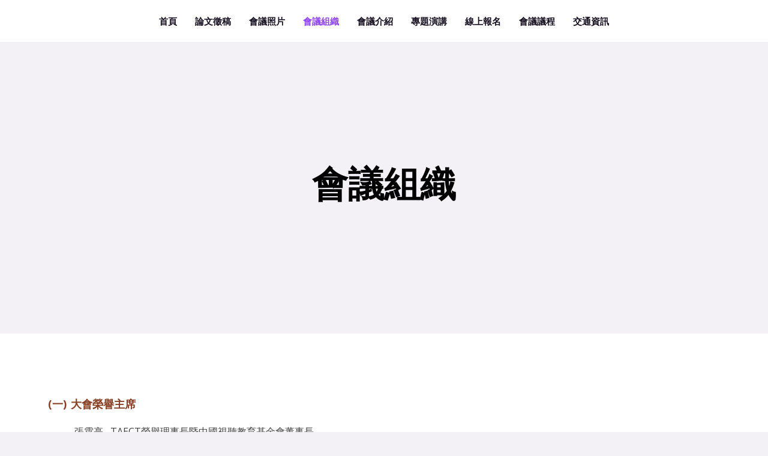

--- FILE ---
content_type: text/css
request_url: https://taect2022.ntue.edu.tw/wp-content/uploads/elementor/css/post-893.css?ver=1667194025
body_size: 11642
content:
.elementor-893 .elementor-element.elementor-element-ad99431:not(.elementor-motion-effects-element-type-background), .elementor-893 .elementor-element.elementor-element-ad99431 > .elementor-motion-effects-container > .elementor-motion-effects-layer{background-image:url("https://anbon.works/taect2022/wp-content/uploads/2022/06/10_business_meeting-scaled.jpg");background-position:-595px -190px;}.elementor-893 .elementor-element.elementor-element-ad99431{transition:background 0.3s, border 0.3s, border-radius 0.3s, box-shadow 0.3s;}.elementor-893 .elementor-element.elementor-element-ad99431 > .elementor-background-overlay{transition:background 0.3s, border-radius 0.3s, opacity 0.3s;}.elementor-893 .elementor-element.elementor-element-a5f7e77{text-align:center;}.elementor-893 .elementor-element.elementor-element-a5f7e77 .elementor-heading-title{color:#000000;}.elementor-893 .elementor-element.elementor-element-a5f7e77 > .elementor-widget-container{padding:200px 200px 200px 200px;}.elementor-893 .elementor-element.elementor-element-b269d36 > .elementor-container{max-width:1200px;}.elementor-893 .elementor-element.elementor-element-b269d36:not(.elementor-motion-effects-element-type-background), .elementor-893 .elementor-element.elementor-element-b269d36 > .elementor-motion-effects-container > .elementor-motion-effects-layer{background-color:var( --e-global-color-astglobalcolor5 );}.elementor-893 .elementor-element.elementor-element-b269d36{transition:background 0.3s, border 0.3s, border-radius 0.3s, box-shadow 0.3s;padding:100px 0px 0px 0px;}.elementor-893 .elementor-element.elementor-element-b269d36 > .elementor-background-overlay{transition:background 0.3s, border-radius 0.3s, opacity 0.3s;}.elementor-bc-flex-widget .elementor-893 .elementor-element.elementor-element-86ed71a.elementor-column .elementor-widget-wrap{align-items:center;}.elementor-893 .elementor-element.elementor-element-86ed71a.elementor-column.elementor-element[data-element_type="column"] > .elementor-widget-wrap.elementor-element-populated{align-content:center;align-items:center;}.elementor-893 .elementor-element.elementor-element-86ed71a > .elementor-element-populated{transition:background 0.3s, border 0.3s, border-radius 0.3s, box-shadow 0.3s;}.elementor-893 .elementor-element.elementor-element-86ed71a > .elementor-element-populated > .elementor-background-overlay{transition:background 0.3s, border-radius 0.3s, opacity 0.3s;}.elementor-893 .elementor-element.elementor-element-7a71747 .elementor-heading-title{color:#873E23;font-size:18px;}.elementor-893 .elementor-element.elementor-element-f71c474 > .elementor-widget-container{padding:0px 0px 0px 40px;}.elementor-893 .elementor-element.elementor-element-e3fef13 > .elementor-container{max-width:1200px;}.elementor-893 .elementor-element.elementor-element-e3fef13:not(.elementor-motion-effects-element-type-background), .elementor-893 .elementor-element.elementor-element-e3fef13 > .elementor-motion-effects-container > .elementor-motion-effects-layer{background-color:var( --e-global-color-astglobalcolor5 );}.elementor-893 .elementor-element.elementor-element-e3fef13{transition:background 0.3s, border 0.3s, border-radius 0.3s, box-shadow 0.3s;padding:20px 0px 0px 0px;}.elementor-893 .elementor-element.elementor-element-e3fef13 > .elementor-background-overlay{transition:background 0.3s, border-radius 0.3s, opacity 0.3s;}.elementor-bc-flex-widget .elementor-893 .elementor-element.elementor-element-28c5dc8.elementor-column .elementor-widget-wrap{align-items:center;}.elementor-893 .elementor-element.elementor-element-28c5dc8.elementor-column.elementor-element[data-element_type="column"] > .elementor-widget-wrap.elementor-element-populated{align-content:center;align-items:center;}.elementor-893 .elementor-element.elementor-element-28c5dc8 > .elementor-element-populated{transition:background 0.3s, border 0.3s, border-radius 0.3s, box-shadow 0.3s;}.elementor-893 .elementor-element.elementor-element-28c5dc8 > .elementor-element-populated > .elementor-background-overlay{transition:background 0.3s, border-radius 0.3s, opacity 0.3s;}.elementor-893 .elementor-element.elementor-element-3e3d6ac .elementor-heading-title{color:#873E23;font-size:18px;}.elementor-893 .elementor-element.elementor-element-56ccf1e > .elementor-widget-container{padding:0px 0px 0px 40px;}.elementor-893 .elementor-element.elementor-element-0af738e > .elementor-container{max-width:1200px;}.elementor-893 .elementor-element.elementor-element-0af738e:not(.elementor-motion-effects-element-type-background), .elementor-893 .elementor-element.elementor-element-0af738e > .elementor-motion-effects-container > .elementor-motion-effects-layer{background-color:var( --e-global-color-astglobalcolor5 );}.elementor-893 .elementor-element.elementor-element-0af738e{transition:background 0.3s, border 0.3s, border-radius 0.3s, box-shadow 0.3s;padding:20px 0px 0px 0px;}.elementor-893 .elementor-element.elementor-element-0af738e > .elementor-background-overlay{transition:background 0.3s, border-radius 0.3s, opacity 0.3s;}.elementor-bc-flex-widget .elementor-893 .elementor-element.elementor-element-0ef7849.elementor-column .elementor-widget-wrap{align-items:center;}.elementor-893 .elementor-element.elementor-element-0ef7849.elementor-column.elementor-element[data-element_type="column"] > .elementor-widget-wrap.elementor-element-populated{align-content:center;align-items:center;}.elementor-893 .elementor-element.elementor-element-0ef7849 > .elementor-element-populated{transition:background 0.3s, border 0.3s, border-radius 0.3s, box-shadow 0.3s;}.elementor-893 .elementor-element.elementor-element-0ef7849 > .elementor-element-populated > .elementor-background-overlay{transition:background 0.3s, border-radius 0.3s, opacity 0.3s;}.elementor-893 .elementor-element.elementor-element-01deb46 .elementor-heading-title{color:#873E23;font-size:18px;}.elementor-893 .elementor-element.elementor-element-9613609 > .elementor-widget-container{padding:0px 0px 0px 40px;}.elementor-893 .elementor-element.elementor-element-e1ca784 > .elementor-container{max-width:1200px;}.elementor-893 .elementor-element.elementor-element-e1ca784:not(.elementor-motion-effects-element-type-background), .elementor-893 .elementor-element.elementor-element-e1ca784 > .elementor-motion-effects-container > .elementor-motion-effects-layer{background-color:var( --e-global-color-astglobalcolor5 );}.elementor-893 .elementor-element.elementor-element-e1ca784{transition:background 0.3s, border 0.3s, border-radius 0.3s, box-shadow 0.3s;padding:20px 0px 0px 0px;}.elementor-893 .elementor-element.elementor-element-e1ca784 > .elementor-background-overlay{transition:background 0.3s, border-radius 0.3s, opacity 0.3s;}.elementor-bc-flex-widget .elementor-893 .elementor-element.elementor-element-1759313.elementor-column .elementor-widget-wrap{align-items:center;}.elementor-893 .elementor-element.elementor-element-1759313.elementor-column.elementor-element[data-element_type="column"] > .elementor-widget-wrap.elementor-element-populated{align-content:center;align-items:center;}.elementor-893 .elementor-element.elementor-element-1759313 > .elementor-element-populated{transition:background 0.3s, border 0.3s, border-radius 0.3s, box-shadow 0.3s;}.elementor-893 .elementor-element.elementor-element-1759313 > .elementor-element-populated > .elementor-background-overlay{transition:background 0.3s, border-radius 0.3s, opacity 0.3s;}.elementor-893 .elementor-element.elementor-element-b100801 .elementor-heading-title{color:#873E23;font-size:18px;}.elementor-893 .elementor-element.elementor-element-d2015ea > .elementor-widget-container{padding:0px 0px 0px 40px;}.elementor-893 .elementor-element.elementor-element-38ea5d2 > .elementor-container{max-width:1200px;}.elementor-893 .elementor-element.elementor-element-38ea5d2:not(.elementor-motion-effects-element-type-background), .elementor-893 .elementor-element.elementor-element-38ea5d2 > .elementor-motion-effects-container > .elementor-motion-effects-layer{background-color:var( --e-global-color-astglobalcolor5 );}.elementor-893 .elementor-element.elementor-element-38ea5d2{transition:background 0.3s, border 0.3s, border-radius 0.3s, box-shadow 0.3s;padding:20px 0px 0px 0px;}.elementor-893 .elementor-element.elementor-element-38ea5d2 > .elementor-background-overlay{transition:background 0.3s, border-radius 0.3s, opacity 0.3s;}.elementor-bc-flex-widget .elementor-893 .elementor-element.elementor-element-5ccafe3.elementor-column .elementor-widget-wrap{align-items:center;}.elementor-893 .elementor-element.elementor-element-5ccafe3.elementor-column.elementor-element[data-element_type="column"] > .elementor-widget-wrap.elementor-element-populated{align-content:center;align-items:center;}.elementor-893 .elementor-element.elementor-element-5ccafe3 > .elementor-element-populated{transition:background 0.3s, border 0.3s, border-radius 0.3s, box-shadow 0.3s;}.elementor-893 .elementor-element.elementor-element-5ccafe3 > .elementor-element-populated > .elementor-background-overlay{transition:background 0.3s, border-radius 0.3s, opacity 0.3s;}.elementor-893 .elementor-element.elementor-element-6523a2a .elementor-heading-title{color:#873E23;font-size:18px;}.elementor-893 .elementor-element.elementor-element-3ab7cf8 > .elementor-widget-container{padding:0px 0px 0px 40px;}@media(max-width:1024px){.elementor-893 .elementor-element.elementor-element-ad99431:not(.elementor-motion-effects-element-type-background), .elementor-893 .elementor-element.elementor-element-ad99431 > .elementor-motion-effects-container > .elementor-motion-effects-layer{background-position:0px 0px;}.elementor-893 .elementor-element.elementor-element-b269d36{padding:60px 20px 50px 20px;}.elementor-893 .elementor-element.elementor-element-e3fef13{padding:60px 20px 50px 20px;}.elementor-893 .elementor-element.elementor-element-0af738e{padding:60px 20px 50px 20px;}.elementor-893 .elementor-element.elementor-element-e1ca784{padding:60px 20px 50px 20px;}.elementor-893 .elementor-element.elementor-element-38ea5d2{padding:60px 20px 50px 20px;}}@media(max-width:767px){.elementor-893 .elementor-element.elementor-element-ad99431:not(.elementor-motion-effects-element-type-background), .elementor-893 .elementor-element.elementor-element-ad99431 > .elementor-motion-effects-container > .elementor-motion-effects-layer{background-position:0px 0px;}.elementor-893 .elementor-element.elementor-element-b269d36{padding:0px 0px 50px 0px;}.elementor-893 .elementor-element.elementor-element-86ed71a > .elementor-element-populated{margin:0px 0px 0px 0px;--e-column-margin-right:0px;--e-column-margin-left:0px;padding:0px 0px 0px 0px;}.elementor-893 .elementor-element.elementor-element-e3fef13{padding:0px 0px 50px 0px;}.elementor-893 .elementor-element.elementor-element-28c5dc8 > .elementor-element-populated{margin:0px 0px 0px 0px;--e-column-margin-right:0px;--e-column-margin-left:0px;padding:0px 0px 0px 0px;}.elementor-893 .elementor-element.elementor-element-0af738e{padding:0px 0px 50px 0px;}.elementor-893 .elementor-element.elementor-element-0ef7849 > .elementor-element-populated{margin:0px 0px 0px 0px;--e-column-margin-right:0px;--e-column-margin-left:0px;padding:0px 0px 0px 0px;}.elementor-893 .elementor-element.elementor-element-e1ca784{padding:0px 0px 50px 0px;}.elementor-893 .elementor-element.elementor-element-1759313 > .elementor-element-populated{margin:0px 0px 0px 0px;--e-column-margin-right:0px;--e-column-margin-left:0px;padding:0px 0px 0px 0px;}.elementor-893 .elementor-element.elementor-element-38ea5d2{padding:0px 0px 50px 0px;}.elementor-893 .elementor-element.elementor-element-5ccafe3 > .elementor-element-populated{margin:0px 0px 0px 0px;--e-column-margin-right:0px;--e-column-margin-left:0px;padding:0px 0px 0px 0px;}}